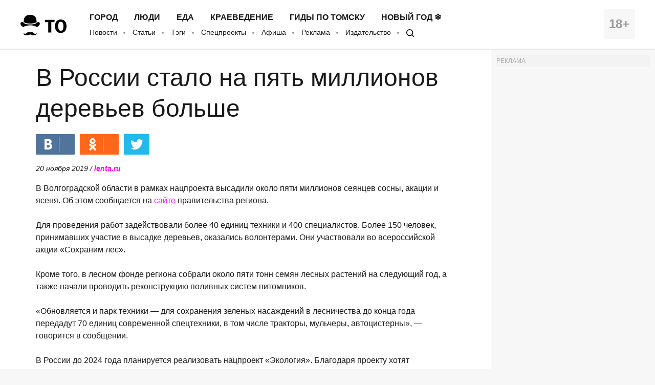

--- FILE ---
content_type: application/javascript; charset=utf-8
request_url: https://mediametrics.ru/partner/inject/online.ru.js
body_size: 4338
content:
var MediaMetricsRating=[
[47504864, "Офшор в Донбассе и перемирие для энергетики — люди Трампа привезли в Кремль новый пакет предложений", "svpressa.ru", "svpressa.ru/politic/article/499831/"],
[51461210, "Опасное заболевание обнаружили в одной из российских школ", "www.mk.ru", "www.mk.ru/social/2026/01/23/opasnoe-zabolevanie-obnaruzhili-v-odnoy-iz-rossiyskikh-shkol.html"],
[21727605, "Добыча — миф, деньги — реальность: эксперт раскрыл тайные цели США в Гренландии", "chelyabinsk-news.ru", "chelyabinsk-news.ru/13130-dobycha-mif-dengi-realnost-ekspert-raskryl-tainye-celi-ssha-v-grenlandii/"],
[29871014, "В США заговорили о потерях после удара «Орешником». Это изменит ход войны. Подробности", "new-days.ru", "new-days.ru/13170-v-ssha-zagovorili-o-poteriah-posle-ydara-oreshnikom-eto-izmenit-hod-voiny-podrobnosti/"],
[77495611, "Зеленский устроил истерику в Давосе: «Ни одного из этих кораблей не останется»", "ms-news.ru", "ms-news.ru/13901-zelenskii-ystroil-isteriky-v-davose-ni-odnogo-iz-etih-korablei-ne-ostanetsia/"],
[7614750, "МВД предупреждает о новой опасности: как злоумышленники блокируют вашу карту, а потом требуют деньги за «помощь»", "ms-news.ru", "ms-news.ru/13881-mvd-predyprejdaet-o-novoi-opasnosti-kak-zloymyshlenniki-blokiryut-vashy-karty-a-potom-trebyut-dengi-za-pomosh/"],
[69185277, "Чиновник засудил пенсионерку за слова. К нему пришли силовики", "new-days.ru", "new-days.ru/13174-chinovnik-zasydil-pensionerky-za-slova-k-nemy-prishli-siloviki/"],
[85973573, "Новое оружие РФ стало кошмаром для США: Москва освоила грандиозные технологии", "thisnews.ru", "thisnews.ru/15335-novoe-oryjie-rf-stalo-koshmarom-dlia-ssha-moskva-osvoila-grandioznye-tehnologii/"],
[1780038, "Мечта об ужине со звездой обернулась кошмаром: как мошенник в образе Киркорова лишил женщины 100 тысяч", "cvn21.ru", "cvn21.ru/13409-mechta-ob-yjine-so-zvezdoi-obernylas-koshmarom-kak-moshennik-v-obraze-kirkorova-lishil-jenshiny-100-tysiach/"],
[86720947, "Ваша пенсия может быть больше: эксперт объясняет, как получить все положенные доплаты", "omsnews.ru", "omsnews.ru/13901-vasha-pensiia-mojet-byt-bolshe-ekspert-obiasniaet-kak-polychit-vse-polojennye-doplaty/"],
[52019873, "Номер телефона как лазейка для мошенников: Госдума требует от банков новой проверки клиентов", "donnov.ru", "donnov.ru/14176-nomer-telefona-kak-lazeika-dlia-moshennikov-gosdyma-trebyet-ot-bankov-novoi-proverki-klientov/"],
[7140625, "Цифровой рубль для пенсий: что ждет россиян в 2026-2028 годах по плану Центробанка", "new-days.ru", "new-days.ru/13150-cifrovoi-rybl-dlia-pensii-chto-jdet-rossiian-v-2026-2028-godah-po-plany-centrobanka/"],
[42619432, "Путин раскрыл ключевой параметр сделки по Украине: кремлевский троллинг Европы", "kursknov.ru", "kursknov.ru/13327-pytin-raskryl-kluchevoi-parametr-sdelki-po-ykraine-kremlevskii-trolling-evropy/"],
[72738380, "Новые правила и индексации: полный гид по пенсионным доплатам в 2026 году", "astsite.ru", "astsite.ru/11244-novye-pravila-i-indeksacii-polnyi-gid-po-pensionnym-doplatam-v-2026-gody/"],
[4847361, "Отмена, запрос, суд: полный гид по возврату ошибочно отправленных денег", "ufa-news.ru", "ufa-news.ru/13055-otmena-zapros-syd-polnyi-gid-po-vozvraty-oshibochno-otpravlennyh-deneg/"],
[41812133, "Новые взрывы в Киеве: Россия здесь ни при чём", "new-days.ru", "new-days.ru/13172-novye-vzryvy-v-kieve-rossiia-zdes-ni-pri-chem/"],
[56729109, "Экстренное предупреждение в Крыму: спасатели просят не выезжать на трассы и избегать лесов", "chelyabinsk-news.ru", "chelyabinsk-news.ru/13120-ekstrennoe-predyprejdenie-v-krymy-spasateli-prosiat-ne-vyezjat-na-trassy-i-izbegat-lesov/"],
[86831719, "Зеленский раскритиковал Евросоюз за невозможность себя защищать", "www.iz.ru", "www.iz.ru/2029574/zelenskii-raskritikoval-evrosoiuz-za-nevozmozhnost-sebia-zashchishchat-izi"],
[61563693, "Рост золотого запаса РФ впечатляет, но есть оговорки", "ms-news.ru", "ms-news.ru/13899-rost-zolotogo-zapasa-rf-vpechatliaet-no-est-ogovorki/"],
[240051, "Новый «Искандер» ударил по Украине. А может достать и до Берлина. Спасибо нужно сказать США", "ms-news.ru", "ms-news.ru/13897-novyi-iskander-ydaril-po-ykraine-a-mojet-dostat-i-do-berlina-spasibo-nyjno-skazat-ssha/"],
[121684, "Вот так голосуют в Госдуме. За всех решает один человек. Кричит с последнего ряда", "ufa-news.ru", "ufa-news.ru/13063-vot-tak-golosyut-v-gosdyme-za-vseh-reshaet-odin-chelovek-krichit-s-poslednego-riada/"],
[2726756, "Система «Паутина» будет штрафовать за езду без ОСАГО: что ждет водителей с 1 сентября", "kursknov.ru", "kursknov.ru/13303-sistema-paytina-bydet-shtrafovat-za-ezdy-bez-osago-chto-jdet-voditelei-s-1-sentiabria/"],
[55698459, "«НАТО больше нет»: провокационная обложка с Трампом заставила Европу задуматься о будущем", "dailsmi.ru", "dailsmi.ru/18390-nato-bolshe-net-provokacionnaia-oblojka-s-trampom-zastavila-evropy-zadymatsia-o-bydyshem/"],
[14430497, "Закрытая вечеринка для богатых: от ужаса убежал даже Шнуров", "astsite.ru", "astsite.ru/11266-zakrytaia-vecherinka-dlia-bogatyh-ot-yjasa-ybejal-daje-shnyrov/"],
[18388336, "Трамп перед выбором: Путин неожиданно ответил на предложение войти в «Совет мира»", "ufa-news.ru", "ufa-news.ru/13061-tramp-pered-vyborom-pytin-neojidanno-otvetil-na-predlojenie-voiti-v-sovet-mira/"],
[75823486, "Школьница из Уфы отдала мошенникам сейфы с тремя миллионами рублей", "newsbash.ru", "newsbash.ru/society/accidents/53881-shkolnic-iz-yfi-otdl-moshennikm-seifi-s-tremja-millionmi-ryblei.html"],
[57386721, "«Геноцид русских»: даже с синим паспортом ВСУ не щадит никого. Трибунал официально обвинил ВСУ в массовых убийствах", "cvn21.ru", "cvn21.ru/13433-genocid-rysskih-daje-s-sinim-pasportom-vsy-ne-shadit-nikogo-tribynal-oficialno-obvinil-vsy-v-massovyh-ybiistvah/"],
[74013422, "Холоднее чем в Оймяконе: в Тверской области ударит трескучий мороз", "vedtver.ru", "vedtver.ru/news/society/holodnee-chem-v-ojmjakone-v-tverskoj-oblasti-udarit-treskuchij-moroz/"],
[183112, "Атомные компании Европы не поняли: Отказываемся от российского урана или нет?", "donnov.ru", "donnov.ru/14182-atomnye-kompanii-evropy-ne-poniali-otkazyvaemsia-ot-rossiiskogo-yrana-ili-net/"],
[68311048, "Долина регулярно оплачивала услуги ЖКХ за квартиру, заявила ее адвокат", "ria.ru", "ria.ru/20260123/dolina-2069768659.html"],
];